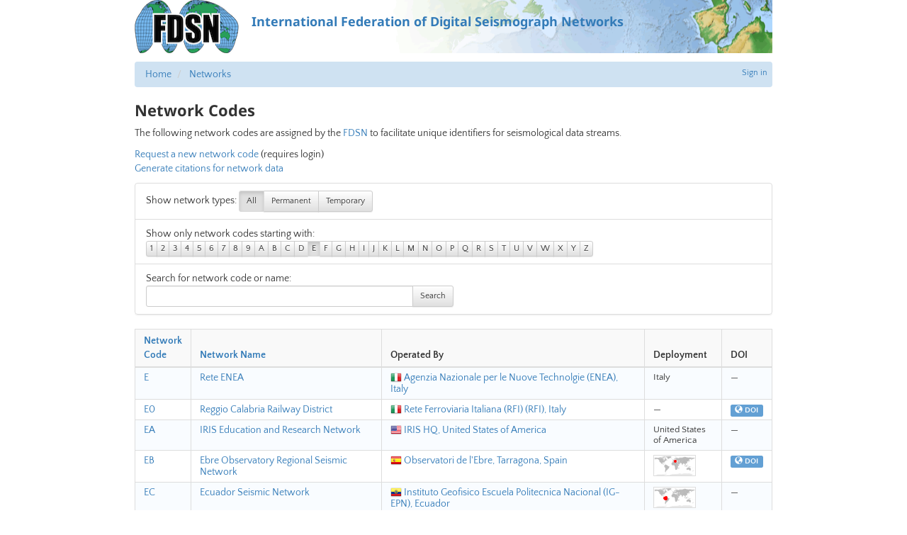

--- FILE ---
content_type: text/html; charset=utf-8
request_url: http://www.fdsn.org/networks/?initial=E
body_size: 40195
content:
<!doctype html>
<html lang="en">
  <head>
    
      <title>
        
          FDSN: 
  Network Codes

        
      </title>
      
  
    <link rel="canonical" href="https://www.fdsn.org/networks/" />
  
  <meta name="keywords" content="fdsn, seismology, seimic data, seismic stations" />
  <meta name="description" content="FDSN is a global organization supporting seismology research." />
  <!-- Forces IE to render in 'latest' compatible mode -->
  <meta http-equiv="X-UA-Compatible" content="IE=Edge" />
  
    <link rel="shortcut icon" href="/static/img/favicon.201bd0e03913.ico" />
  
  <meta name="viewport" content="width=device-width, initial-scale=1" />

      
  
  <link rel="stylesheet" media="screen" type="text/css" href="/static/css/fdsn.7319e966ca4b.css" />
  <link rel="stylesheet" media="screen" type="text/css" href="/static/libs/flags/flags32.21c0b9d7dfc9.css" />
  <link rel="stylesheet" media="screen" type="text/css" href="//cdnjs.cloudflare.com/ajax/libs/font-awesome/5.11.2/css/all.min.css" />

  <link rel="stylesheet" href="/static/django_tables2/themes/paleblue/css/screen.22ce28158e77.css" />
  <link rel="stylesheet" href="/static/networks/css/networks.e93304764615.css" />
  <link rel="stylesheet" type="text/css" href="/static/libs/flags/flags16.93fb1caffe48.css" />
  <link rel="stylesheet" type="text/css" href="/static/libs/qtip2/2.1.1/jquery.qtip.d69a35030894.css" />

      
  
  <script type="text/javascript" src="/static/libs/polyfill/0.1.41/polyfill.min.8e4c12cb70a1.js"></script>
  <script type="text/javascript" src="//ajax.googleapis.com/ajax/libs/jquery/1.9.1/jquery.js"></script>
  <script type="text/javascript" src="//cdnjs.cloudflare.com/ajax/libs/twitter-bootstrap/3.4.1/js/bootstrap.min.js"></script>

  
    <link rel="stylesheet" type="text/css" href="/static/libs/qtip2/3.0.3/jquery.qtip.07b6f3f56cb1.css" />
    <script type="text/javascript" src="/static/libs/qtip2/3.0.3/jquery.qtip.90b48e1fc739.js"></script>
    <script>
      $(function () {
        $('.popup-help > .glyphicon').each(function () {
          $(this).qtip({
            content: { text: $(this).next() },
            style: { classes: 'qtip-bootstrap' },
            hide: {
              delay: 100,
              fixed: true
            },
            position: {
              viewport: $(window)
            }
          })
        })
      })
    </script>
  

  <script type="text/javascript" src="/static/libs/qtip2/2.1.1/jquery.qtip.42e6f99f116f.js"></script>
  <script type="text/javascript">
  </script>

      
      
    
  </head>
  <body>
  
    <div id="site-container">
      
  


  <a class="header-link" href="https://www.fdsn.org/"><header>
    <img src="/static/img/layout/fdsn-logo.32155cbe9987.png" />
    <div class="header-banner">International Federation of Digital Seismograph Networks</div>
  </header></a>



      
  <div>
    
      
          
            


<div class="user-nav">
  
  <a href="/account/login/?next=/networks/">Sign in</a>
  

</div>

          

          
            <div id="breadcrumbs">
              <ul class="breadcrumb">
                
                  <li>
                    <a href="/">Home</a>
                  </li>
                
                  <li>
                    <a href="/networks/">Networks</a>
                  </li>
                
              </ul>
            </div>
          

          
            


            


            


          

          
            <h1>
              
                
  Network Codes

              
            </h1>

            <div id="page-content">
              

  	<p>The following network codes are assigned by the <a href="/"><span class="caps">FDSN</span></a> to facilitate unique identifiers for seismological data streams.</p>

	<p><a href="/networks/request/">Request a new network code</a> (requires login)<br />
<a href="/networks/citation/">Generate citations for network data</a></p>

  <ul class="list-group">
  <li class="list-group-item">
    Show network types:
    <div class="btn-group">
      <a class="btn btn-default btn-sm active" href="?" rel="nofollow">All</a>
      <a class="btn btn-default btn-sm " href="?permanent=1" rel="nofollow">Permanent</a>
      <a class="btn btn-default btn-sm " href="?permanent=0" rel="nofollow">Temporary</a>
    </div>
  </li>

  <li class="list-group-item">
    Show only network codes starting with:<br/>
    <div class="btn-group">
    
      <a class="btn btn-default btn-xs " href="?initial=1" rel="nofollow">1</a>
    
      <a class="btn btn-default btn-xs " href="?initial=2" rel="nofollow">2</a>
    
      <a class="btn btn-default btn-xs " href="?initial=3" rel="nofollow">3</a>
    
      <a class="btn btn-default btn-xs " href="?initial=4" rel="nofollow">4</a>
    
      <a class="btn btn-default btn-xs " href="?initial=5" rel="nofollow">5</a>
    
      <a class="btn btn-default btn-xs " href="?initial=6" rel="nofollow">6</a>
    
      <a class="btn btn-default btn-xs " href="?initial=7" rel="nofollow">7</a>
    
      <a class="btn btn-default btn-xs " href="?initial=8" rel="nofollow">8</a>
    
      <a class="btn btn-default btn-xs " href="?initial=9" rel="nofollow">9</a>
    
      <a class="btn btn-default btn-xs " href="?initial=A" rel="nofollow">A</a>
    
      <a class="btn btn-default btn-xs " href="?initial=B" rel="nofollow">B</a>
    
      <a class="btn btn-default btn-xs " href="?initial=C" rel="nofollow">C</a>
    
      <a class="btn btn-default btn-xs " href="?initial=D" rel="nofollow">D</a>
    
      <a class="btn btn-default btn-xs active" href="?initial=E" rel="nofollow">E</a>
    
      <a class="btn btn-default btn-xs " href="?initial=F" rel="nofollow">F</a>
    
      <a class="btn btn-default btn-xs " href="?initial=G" rel="nofollow">G</a>
    
      <a class="btn btn-default btn-xs " href="?initial=H" rel="nofollow">H</a>
    
      <a class="btn btn-default btn-xs " href="?initial=I" rel="nofollow">I</a>
    
      <a class="btn btn-default btn-xs " href="?initial=J" rel="nofollow">J</a>
    
      <a class="btn btn-default btn-xs " href="?initial=K" rel="nofollow">K</a>
    
      <a class="btn btn-default btn-xs " href="?initial=L" rel="nofollow">L</a>
    
      <a class="btn btn-default btn-xs " href="?initial=M" rel="nofollow">M</a>
    
      <a class="btn btn-default btn-xs " href="?initial=N" rel="nofollow">N</a>
    
      <a class="btn btn-default btn-xs " href="?initial=O" rel="nofollow">O</a>
    
      <a class="btn btn-default btn-xs " href="?initial=P" rel="nofollow">P</a>
    
      <a class="btn btn-default btn-xs " href="?initial=Q" rel="nofollow">Q</a>
    
      <a class="btn btn-default btn-xs " href="?initial=R" rel="nofollow">R</a>
    
      <a class="btn btn-default btn-xs " href="?initial=S" rel="nofollow">S</a>
    
      <a class="btn btn-default btn-xs " href="?initial=T" rel="nofollow">T</a>
    
      <a class="btn btn-default btn-xs " href="?initial=U" rel="nofollow">U</a>
    
      <a class="btn btn-default btn-xs " href="?initial=V" rel="nofollow">V</a>
    
      <a class="btn btn-default btn-xs " href="?initial=W" rel="nofollow">W</a>
    
      <a class="btn btn-default btn-xs " href="?initial=X" rel="nofollow">X</a>
    
      <a class="btn btn-default btn-xs " href="?initial=Y" rel="nofollow">Y</a>
    
      <a class="btn btn-default btn-xs " href="?initial=Z" rel="nofollow">Z</a>
    
    </div>
  </li>

  <li class="list-group-item">
    Search for network code or name:<br/>
    <form method="GET">
    <div class="input-group" style="max-width:50%">
      <input type="text" class="form-control input-sm" name="search" value=""/>
      <span class="input-group-btn">
        <button type="submit" class="btn btn-default btn-sm">Search</button>
      </span>
    </div>
    </form>
  </li>

  
  </ul>

  

  


<div class="table-container">
    
        <table class="table table-striped table-bordered networks-table">
            
            
                <thead >
                    <tr>
                    
                        <th class="asc orderable">
                            
                                <a href="?initial=E&amp;sort=-fdsn_id">Network Code</a>
                            
                        </th>
                    
                        <th class="orderable">
                            
                                <a href="?initial=E&amp;sort=name">Network Name</a>
                            
                        </th>
                    
                        <th >
                            
                                Operated By
                            
                        </th>
                    
                        <th >
                            
                                Deployment
                            
                        </th>
                    
                        <th >
                            
                                DOI
                            
                        </th>
                    
                    </tr>
                </thead>
            
            
            
                <tbody >
                
                    
                    <tr class="even">
                        
                            <td class="nowrap"><a href="/networks/detail/E/">E</a></td>
                        
                            <td ><a href="/networks/detail/E/">Rete ENEA</a></td>
                        
                            <td ><ul class="combined"><li><a href="/networks/institution/1082/"><span class="flag16 it"></span> Agenzia Nazionale per le Nuove Technolgie (ENEA), Italy</a></li></ul></td>
                        
                            <td ><span class="deployment">Italy</span></td>
                        
                            <td >—</td>
                        
                    </tr>
                    
                
                    
                    <tr class="odd">
                        
                            <td class="nowrap"><a href="/networks/detail/E0/">E0</a></td>
                        
                            <td ><a href="/networks/detail/E0/">Reggio Calabria Railway District</a></td>
                        
                            <td ><ul class="combined"><li><a href="/networks/institution/1986/"><span class="flag16 it"></span> Rete Ferroviaria Italiana (RFI) (RFI), Italy</a></li></ul></td>
                        
                            <td >—</td>
                        
                            <td ><a href="https://doi.org/10.7914/w9m1-et85" title="10.7914/w9m1-et85" class="label label-primary"><span class="glyphicon glyphicon-globe"></span> DOI</a></td>
                        
                    </tr>
                    
                
                    
                    <tr class="even">
                        
                            <td class="nowrap"><a href="/networks/detail/EA/">EA</a></td>
                        
                            <td ><a href="/networks/detail/EA/">IRIS Education and Research Network</a></td>
                        
                            <td ><ul class="combined"><li><a href="/networks/institution/2/"><span class="flag16 us"></span> IRIS HQ, United States of America</a></li></ul></td>
                        
                            <td ><span class="deployment">United States of America</span></td>
                        
                            <td >—</td>
                        
                    </tr>
                    
                
                    
                    <tr class="odd">
                        
                            <td class="nowrap"><a href="/networks/detail/EB/">EB</a></td>
                        
                            <td ><a href="/networks/detail/EB/">Ebre Observatory Regional Seismic Network</a></td>
                        
                            <td ><ul class="combined"><li><a href="/networks/institution/620/"><span class="flag16 es"></span> Observatori de l'Ebre, Tarragona, Spain</a></li></ul></td>
                        
                            <td ><div class="map_thumbnail"><div class="point " style="left: 50%; top: 26%"></div></div></td>
                        
                            <td ><a href="https://doi.org/10.7914/SN/EB" title="10.7914/SN/EB" class="label label-primary"><span class="glyphicon glyphicon-globe"></span> DOI</a></td>
                        
                    </tr>
                    
                
                    
                    <tr class="even">
                        
                            <td class="nowrap"><a href="/networks/detail/EC/">EC</a></td>
                        
                            <td ><a href="/networks/detail/EC/">Ecuador Seismic Network</a></td>
                        
                            <td ><ul class="combined"><li><a href="/networks/institution/493/"><span class="flag16 ec"></span> Instituto Geofisico Escuela Politecnica Nacional (IG-EPN), Ecuador</a></li></ul></td>
                        
                            <td ><div class="map_thumbnail"><div class="point " style="left: 28%; top: 50%"></div>
<div class="point " style="left: 26%; top: 50%"></div>
<div class="point " style="left: 28%; top: 48%"></div>
<div class="point " style="left: 26%; top: 52%"></div>
<div class="point " style="left: 24%; top: 50%"></div>
<div class="point " style="left: 28%; top: 52%"></div></div></td>
                        
                            <td >—</td>
                        
                    </tr>
                    
                
                    
                    <tr class="odd">
                        
                            <td class="nowrap"><a href="/networks/detail/ED/">ED</a></td>
                        
                            <td ><a href="/networks/detail/ED/">Educational Seismological Network</a></td>
                        
                            <td ><ul class="combined"><li><a href="/networks/institution/1506/"><span class="flag16 fr"></span> GeoAzur, France</a></li></ul></td>
                        
                            <td ><span class="deployment">France</span></td>
                        
                            <td >—</td>
                        
                    </tr>
                    
                
                    
                    <tr class="even">
                        
                            <td class="nowrap"><a href="/networks/detail/EE/">EE</a></td>
                        
                            <td ><a href="/networks/detail/EE/">Estonian National Seismic Network (EESN)</a></td>
                        
                            <td ><ul class="combined"><li><a href="/networks/institution/369/"><span class="flag16 ee"></span> Geological Survey of Estonia (GSE), Estonia</a></li></ul></td>
                        
                            <td ><div class="map_thumbnail"><div class="point " style="left: 56%; top: 16%"></div></div></td>
                        
                            <td ><a href="https://doi.org/10.14470/RR425351" title="10.14470/RR425351" class="label label-primary"><span class="glyphicon glyphicon-globe"></span> DOI</a></td>
                        
                    </tr>
                    
                
                    
                    <tr class="odd">
                        
                            <td class="nowrap"><a href="/networks/detail/EF/">EF</a></td>
                        
                            <td ><a href="/networks/detail/EF/">Réseau Accélérométrique National</a></td>
                        
                            <td ><ul class="combined"><li><a href="/networks/institution/1293/"><span class="flag16 fr"></span> Electricity of France (EDF), France</a></li></ul></td>
                        
                            <td ><div class="map_thumbnail"><div class="box " style="left: 48%; right: 47%; bottom: 73%; top: 21%"></div></div></td>
                        
                            <td ><a href="https://doi.org/10.7914/SN/EF" title="10.7914/SN/EF" class="label label-primary"><span class="glyphicon glyphicon-globe"></span> DOI</a></td>
                        
                    </tr>
                    
                
                    
                    <tr class="even">
                        
                            <td class="nowrap"><a href="/networks/detail/EG/">EG</a></td>
                        
                            <td ><a href="/networks/detail/EG/">EUROSEISTEST Strong Motion Network</a></td>
                        
                            <td ><ul class="combined"><li><a href="/networks/institution/154/"><span class="flag16 gr"></span> Aristotle University of Thessaloniki, Greece</a></li></ul></td>
                        
                            <td ><div class="map_thumbnail"><div class="point " style="left: 56%; top: 26%"></div></div></td>
                        
                            <td ><a href="https://doi.org/10.7914/SN/EG" title="10.7914/SN/EG" class="label label-primary"><span class="glyphicon glyphicon-globe"></span> DOI</a></td>
                        
                    </tr>
                    
                
                    
                    <tr class="odd">
                        
                            <td class="nowrap"><a href="/networks/detail/EH/">EH</a></td>
                        
                            <td ><a href="/networks/detail/EH/">Ethiopian Seismic Network</a></td>
                        
                            <td ><ul class="combined"><li><a href="/networks/institution/309/"><span class="flag16 et"></span> Addis Ababa University, Ethiopia</a></li></ul></td>
                        
                            <td ><div class="map_thumbnail"><div class="box " style="left: 59%; right: 38%; bottom: 52%; top: 40%"></div></div></td>
                        
                            <td ><a href="https://doi.org/10.7914/SN/EH" title="10.7914/SN/EH" class="label label-primary"><span class="glyphicon glyphicon-globe"></span> DOI</a></td>
                        
                    </tr>
                    
                
                    
                    <tr class="even">
                        
                            <td class="nowrap"><a href="/networks/detail/EI/">EI</a></td>
                        
                            <td ><a href="/networks/detail/EI/">Irish National Seismic Network</a></td>
                        
                            <td ><ul class="combined"><li><a href="/networks/institution/429/"><span class="flag16 ie"></span> Dublin Institute for Advanced Studies (DIAS), Ireland</a></li></ul></td>
                        
                            <td ><div class="map_thumbnail"><div class="point " style="left: 48%; top: 20%"></div>
<div class="point " style="left: 46%; top: 18%"></div>
<div class="point " style="left: 46%; top: 20%"></div>
<div class="point " style="left: 48%; top: 18%"></div></div></td>
                        
                            <td ><a href="https://doi.org/10.7914/SN/EI" title="10.7914/SN/EI" class="label label-primary"><span class="glyphicon glyphicon-globe"></span> DOI</a></td>
                        
                    </tr>
                    
                
                    
                    <tr class="odd">
                        
                            <td class="nowrap"><a href="/networks/detail/EJ/">EJ</a></td>
                        
                            <td ><a href="/networks/detail/EJ/">Rete Microsismica AMIATA</a></td>
                        
                            <td ><ul class="combined"><li><a href="/networks/institution/1762/"><span class="flag16 it"></span> Enel (Italy), Italy</a></li></ul></td>
                        
                            <td >—</td>
                        
                            <td ><a href="https://doi.org/10.7914/qtat-sw14" title="10.7914/qtat-sw14" class="label label-primary"><span class="glyphicon glyphicon-globe"></span> DOI</a></td>
                        
                    </tr>
                    
                
                    
                    <tr class="even">
                        
                            <td class="nowrap"><a href="/networks/detail/EK/">EK</a></td>
                        
                            <td ><a href="/networks/detail/EK/">Red Vasca de Sismicidad</a></td>
                        
                            <td ><ul class="combined"><li><a href="/networks/institution/1234/"><span class="flag16 es"></span> Ente Vasco de la Energia (EVE), Spain</a></li></ul></td>
                        
                            <td ><div class="map_thumbnail"><div class="box " style="left: 49%; right: 50%; bottom: 74%; top: 26%"></div></div></td>
                        
                            <td ><a href="https://doi.org/10.7914/SN/EK" title="10.7914/SN/EK" class="label label-primary"><span class="glyphicon glyphicon-globe"></span> DOI</a></td>
                        
                    </tr>
                    
                
                    
                    <tr class="odd">
                        
                            <td class="nowrap"><a href="/networks/detail/EL/">EL</a></td>
                        
                            <td ><a href="/networks/detail/EL/">Enel Networks monitoring microsismic of Italian geothermal areas</a></td>
                        
                            <td ><ul class="combined"><li><a href="/networks/institution/1762/"><span class="flag16 it"></span> Enel (Italy), Italy</a></li></ul></td>
                        
                            <td >—</td>
                        
                            <td ><a href="https://doi.org/10.7914/rnjt-cn65" title="10.7914/rnjt-cn65" class="label label-primary"><span class="glyphicon glyphicon-globe"></span> DOI</a></td>
                        
                    </tr>
                    
                
                    
                    <tr class="even">
                        
                            <td class="nowrap"><a href="/networks/detail/EM/">EM</a></td>
                        
                            <td ><a href="/networks/detail/EM/">Electromagnetic Studies of the Continents</a></td>
                        
                            <td ><ul class="combined"><li><a href="/networks/institution/1871/"><span class="flag16 us"></span> The University Of Utah, United States of America</a></li>
<li><a href="/networks/institution/1595/"><span class="flag16 us"></span> University of California, Riverside (UCR), United States of America</a></li>
<li><a href="/networks/institution/1657/"><span class="flag16 us"></span> University of Washington, United States of America</a></li></ul></td>
                        
                            <td ><div class="map_thumbnail"><div class="point " style="left: 18%; top: 22%"></div>
<div class="point " style="left: 18%; top: 20%"></div>
<div class="point " style="left: 24%; top: 30%"></div>
<div class="point " style="left: 26%; top: 30%"></div>
<div class="point " style="left: 24%; top: 28%"></div>
<div class="point " style="left: 16%; top: 22%"></div>
<div class="point " style="left: 16%; top: 20%"></div>
<div class="point " style="left: 14%; top: 26%"></div>
<div class="point " style="left: 16%; top: 26%"></div>
<div class="point " style="left: 16%; top: 28%"></div>
<div class="point " style="left: 14%; top: 28%"></div>
<div class="point " style="left: 16%; top: 30%"></div>
<div class="point " style="left: 18%; top: 30%"></div>
<div class="point " style="left: 18%; top: 28%"></div>
<div class="point " style="left: 18%; top: 26%"></div>
<div class="point " style="left: 20%; top: 26%"></div>
<div class="point " style="left: 20%; top: 28%"></div>
<div class="point " style="left: 14%; top: 24%"></div>
<div class="point " style="left: 28%; top: 26%"></div>
<div class="point " style="left: 28%; top: 28%"></div>
<div class="point " style="left: 26%; top: 32%"></div>
<div class="point " style="left: 22%; top: 24%"></div>
<div class="point " style="left: 24%; top: 24%"></div>
<div class="point " style="left: 22%; top: 26%"></div>
<div class="point " style="left: 24%; top: 26%"></div>
<div class="point " style="left: 16%; top: 24%"></div>
<div class="point " style="left: 18%; top: 24%"></div>
<div class="point " style="left: 26%; top: 26%"></div>
<div class="point " style="left: 26%; top: 28%"></div>
<div class="point " style="left: 22%; top: 28%"></div>
<div class="point " style="left: 30%; top: 26%"></div>
<div class="point " style="left: 20%; top: 30%"></div>
<div class="point " style="left: 20%; top: 24%"></div>
<div class="point " style="left: 22%; top: 22%"></div>
<div class="point " style="left: 14%; top: 22%"></div>
<div class="point " style="left: 30%; top: 24%"></div>
<div class="point " style="left: 30%; top: 22%"></div>
<div class="point " style="left: 24%; top: 22%"></div>
<div class="point " style="left: 26%; top: 24%"></div>
<div class="point " style="left: 20%; top: 22%"></div>
<div class="point " style="left: 28%; top: 30%"></div>
<div class="point " style="left: 28%; top: 24%"></div>
<div class="point " style="left: 30%; top: 64%"></div>
<div class="point " style="left: 32%; top: 64%"></div>
<div class="point " style="left: 30%; top: 68%"></div>
<div class="point " style="left: 30%; top: 66%"></div>
<div class="point " style="left: 32%; top: 66%"></div>
<div class="point " style="left: 32%; top: 68%"></div>
<div class="point " style="left: 74%; top: 32%"></div>
<div class="point " style="left: 74%; top: 30%"></div>
<div class="point " style="left: 76%; top: 30%"></div>
<div class="point " style="left: 76%; top: 28%"></div>
<div class="point " style="left: 74%; top: 34%"></div>
<div class="point " style="left: 72%; top: 32%"></div>
<div class="point " style="left: 70%; top: 26%"></div>
<div class="point " style="left: 70%; top: 24%"></div>
<div class="point " style="left: 70%; top: 28%"></div>
<div class="point " style="left: 82%; top: 36%"></div></div></td>
                        
                            <td ><a href="https://doi.org/10.7914/SN/EM" title="10.7914/SN/EM" class="label label-primary"><span class="glyphicon glyphicon-globe"></span> DOI</a></td>
                        
                    </tr>
                    
                
                    
                    <tr class="odd">
                        
                            <td class="nowrap"><a href="/networks/detail/EN/">EN</a></td>
                        
                            <td ><a href="/networks/detail/EN/">CalEnergy Subnetwork</a></td>
                        
                            <td ><ul class="combined"><li><a href="/networks/institution/288/"><span class="flag16 us"></span> USGS Caltech,  Pasadena, United States of America</a></li></ul></td>
                        
                            <td ><div class="map_thumbnail"><div class="point " style="left: 16%; top: 30%"></div></div></td>
                        
                            <td >—</td>
                        
                    </tr>
                    
                
                    
                    <tr class="even">
                        
                            <td class="nowrap"><a href="/networks/detail/EO/">EO</a></td>
                        
                            <td ><a href="/networks/detail/EO/">EON-ROSE</a></td>
                        
                            <td ><ul class="combined"><li><a href="/networks/institution/1438/"><span class="flag16 ca"></span> University of Calgary, Canada</a></li></ul></td>
                        
                            <td ><div class="map_thumbnail"><div class="point " style="left: 16%; top: 18%"></div></div></td>
                        
                            <td ><a href="https://doi.org/10.7914/SN/EO" title="10.7914/SN/EO" class="label label-primary"><span class="glyphicon glyphicon-globe"></span> DOI</a></td>
                        
                    </tr>
                    
                
                    
                    <tr class="odd">
                        
                            <td class="nowrap"><a href="/networks/detail/EP/">EP</a></td>
                        
                            <td ><a href="/networks/detail/EP/">UTEP Seismic Network</a></td>
                        
                            <td ><ul class="combined"><li><a href="/networks/institution/1936/"><span class="flag16 us"></span> University of Texas at El Paso (UTEP), United States of America</a></li></ul></td>
                        
                            <td ><div class="map_thumbnail"><div class="point " style="left: 20%; top: 34%"></div>
<div class="point " style="left: 20%; top: 32%"></div></div></td>
                        
                            <td >—</td>
                        
                    </tr>
                    
                
                    
                    <tr class="even">
                        
                            <td class="nowrap"><a href="/networks/detail/EQ/">EQ</a></td>
                        
                            <td ><a href="/networks/detail/EQ/">Nevada Educational Seismic Network</a></td>
                        
                            <td ><ul class="combined"><li><a href="/networks/institution/1495/"><span class="flag16 us"></span> University of Nevada Reno (UNR), United States of America</a></li></ul></td>
                        
                            <td ><span class="deployment">United States of America</span></td>
                        
                            <td >—</td>
                        
                    </tr>
                    
                
                    
                    <tr class="odd">
                        
                            <td class="nowrap"><a href="/networks/detail/ER/">ER</a></td>
                        
                            <td ><a href="/networks/detail/ER/">Mount Erebus Volcano Observatory Seismic Network</a></td>
                        
                            <td ><ul class="combined"><li><a href="/networks/institution/1831/"><span class="flag16 us"></span> EarthScope Consortium, United States of America</a></li></ul></td>
                        
                            <td ><div class="map_thumbnail"><div class="point " style="left: 96%; top: 92%"></div></div></td>
                        
                            <td ><a href="https://doi.org/10.7914/bm06-aw19" title="10.7914/bm06-aw19" class="label label-primary"><span class="glyphicon glyphicon-globe"></span> DOI</a></td>
                        
                    </tr>
                    
                
                    
                    <tr class="even">
                        
                            <td class="nowrap"><a href="/networks/detail/ES/">ES</a></td>
                        
                            <td ><a href="/networks/detail/ES/">Spanish Digital Seismic Network</a></td>
                        
                            <td ><ul class="combined"><li><a href="/networks/institution/275/"><span class="flag16 es"></span> Instituto Geografico Nacional, Spain, Spain</a></li></ul></td>
                        
                            <td ><div class="map_thumbnail"><div class="point " style="left: 48%; top: 26%"></div>
<div class="point " style="left: 50%; top: 26%"></div>
<div class="point " style="left: 48%; top: 28%"></div>
<div class="point " style="left: 44%; top: 34%"></div></div></td>
                        
                            <td ><a href="https://doi.org/10.7914/SN/ES" title="10.7914/SN/ES" class="label label-primary"><span class="glyphicon glyphicon-globe"></span> DOI</a></td>
                        
                    </tr>
                    
                
                    
                    <tr class="odd">
                        
                            <td class="nowrap"><a href="/networks/detail/ET/">ET</a></td>
                        
                            <td ><a href="/networks/detail/ET/">CERI Southern Appalachian Seismic Network</a></td>
                        
                            <td ><ul class="combined"><li><a href="/networks/institution/52/"><span class="flag16 us"></span> University of Memphis, CERI, United States of America</a></li></ul></td>
                        
                            <td ><div class="map_thumbnail"><div class="point " style="left: 26%; top: 28%"></div>
<div class="point " style="left: 26%; top: 30%"></div>
<div class="point " style="left: 28%; top: 28%"></div></div></td>
                        
                            <td >—</td>
                        
                    </tr>
                    
                
                    
                    <tr class="even">
                        
                            <td class="nowrap"><a href="/networks/detail/EU/">EU</a></td>
                        
                            <td ><a href="/networks/detail/EU/">Generic European Strong Motion Network</a></td>
                        
                            <td >—</td>
                        
                            <td ><span class="deployment">Europe</span></td>
                        
                            <td >—</td>
                        
                    </tr>
                    
                
                    
                    <tr class="odd">
                        
                            <td class="nowrap"><a href="/networks/detail/EV/">EV</a></td>
                        
                            <td ><a href="/networks/detail/EV/">Collalto Seismic Network</a></td>
                        
                            <td ><ul class="combined"><li><a href="/networks/institution/1160/"><span class="flag16 it"></span> Istituto Nazionale di Oceanografia e di Geofisica Sperimentale (OGS), Italy</a></li></ul></td>
                        
                            <td >—</td>
                        
                            <td ><a href="https://doi.org/10.7914/SN/EV" title="10.7914/SN/EV" class="label label-primary"><span class="glyphicon glyphicon-globe"></span> DOI</a></td>
                        
                    </tr>
                    
                
                    
                    <tr class="even">
                        
                            <td class="nowrap"><a href="/networks/detail/EW/">EW</a></td>
                        
                            <td ><a href="/networks/detail/EW/">ShakeAlert - Earthquake Early Warning System</a></td>
                        
                            <td ><ul class="combined"><li><a href="/networks/institution/1501/"><span class="flag16 us"></span> United States Geological Survey (USGS), United States of America</a></li></ul></td>
                        
                            <td ><span class="deployment">California</span></td>
                        
                            <td >—</td>
                        
                    </tr>
                    
                
                    
                    <tr class="odd">
                        
                            <td class="nowrap"><a href="/networks/detail/EX/">EX</a></td>
                        
                            <td ><a href="/networks/detail/EX/">EXTREMA Network</a></td>
                        
                            <td ><ul class="combined"><li><a href="/networks/institution/1925/"><span class="flag16 it"></span> Istituto Nazionale di Geofisica e Vulcanologia (INGV), Italy</a></li></ul></td>
                        
                            <td ><span class="deployment">Italy</span></td>
                        
                            <td >—</td>
                        
                    </tr>
                    
                
                    
                    <tr class="even">
                        
                            <td class="nowrap"><a href="/networks/detail/EY/">EY</a></td>
                        
                            <td ><a href="/networks/detail/EY/">Egyptian national  seismological network</a></td>
                        
                            <td ><ul class="combined"><li><a href="/networks/institution/100/"><span class="flag16 eg"></span> National Research Institute of Astronomy and Geophysics (NRIAG), Egypt</a></li></ul></td>
                        
                            <td ><div class="map_thumbnail"><div class="box " style="left: 57%; right: 40%; bottom: 62%; top: 32%"></div></div></td>
                        
                            <td ><a href="https://doi.org/10.7914/SN/EY" title="10.7914/SN/EY" class="label label-primary"><span class="glyphicon glyphicon-globe"></span> DOI</a></td>
                        
                    </tr>
                    
                
                    
                    <tr class="odd">
                        
                            <td class="nowrap"><a href="/networks/detail/EZ/">EZ</a></td>
                        
                            <td ><a href="/networks/detail/EZ/">EBYU-IET Seismic network</a></td>
                        
                            <td ><ul class="combined"><li><a href="/networks/institution/1962/"><span class="flag16 tr"></span> Erzincan Binali Yildirim University, Institute of Earthquake Technologies (EBYU-IET), Türkiye</a></li></ul></td>
                        
                            <td >—</td>
                        
                            <td ><a href="https://doi.org/10.7914/9xaq-xr87" title="10.7914/9xaq-xr87" class="label label-primary"><span class="glyphicon glyphicon-globe"></span> DOI</a></td>
                        
                    </tr>
                    
                
                </tbody>
            
            
            
            
        </table>
    

    
        
    
</div>



  <h2 id="webservice">Network Data API</h2>

  <p>The network data shown here is also available programmatically through a <a href="/ws/">web service API</a>.</p>


            </div>
          
        
    
  </div>


      
    <footer>
    <a href="/" title="FDSN" class="footer-map">International Federation of Digital Seismograph Networks</a>
    <div class="footer-updated">
      
        <div class="cachebuster" 
            title="Timestamp for the current page. Click to force a refresh."
            >06:47:21</div>
        <script>
          /* Cachebuster -- this is a link to the current page with a trailing query parameter, which will cause the cache to be bypassed */
          $(function() {
            // Cachebuster goes in the search attribute (eg. the query string)
            var search = window.location.search;
            // Only operate if there's no search or it's an existing cachebuster parameter
            if (!search || search.match(/^\?\d+$/)) {
              $('.cachebuster').click(function() {
                window.location.search = '?' + (new Date()).getTime();
              });
            } else {
              $('.cachebuster').empty();
            }
          });
        </script>
      
    </div>
  </footer>


    </div><!-- #site-container -->
  
  </body>
  
  
    <!-- Global site tag (gtag.js) - Google Analytics -->
    <script async src="https://www.googletagmanager.com/gtag/js?id=G-X5L2T1XP7D"></script>
    <script>
      window.dataLayer = window.dataLayer || []
      function gtag() {
        dataLayer.push(arguments)
      }
      gtag('js', new Date())
      
      gtag('config', 'G-X5L2T1XP7D')
    </script>
  

</html>


--- FILE ---
content_type: text/css
request_url: http://www.fdsn.org/static/libs/flags/flags16.93fb1caffe48.css
body_size: 11568
content:
/**
 * Downloaded from the World Flags Sprite project:
 * https://raw.github.com/lafeber/world-flags-sprite
 *
 * Modified so that no parent style is needed:
 * .f32 .flag => .flag32
 * .flag .xx => .flag32.xx
 * So rather than
 * <div class="f32">
 *  <span class="flag ar"></span>
 * <div>
 * We can just have
 * <span class="flag32 ar"></span>
 *
 * Also added a header version that prepends the flag to its content:
 * <h4 class="flag32 ar"> Argentina</h4>
 **/

h4.flag16{display:block;width:auto;padding-left:20px;vertical-align:middle;}

.flag16{display:inline-block;height:16px;width:16px;vertical-align:text-top;line-height:16px;background:url("flags16.eb1797de3b3d.png") no-repeat;}
.flag16._African_Union(OAS){background-position:0 -16px;}
.flag16._Arab_League{background-position:0 -32px;}
.flag16._ASEAN{background-position:0 -48px;}
.flag16._CARICOM{background-position:0 -64px;}
.flag16._CIS{background-position:0 -80px;}
.flag16._Commonwealth{background-position:0 -96px;}
.flag16._England{background-position:0 -112px;}
.flag16._European_Union{background-position:0 -128px;}
.flag16._Islamic_Conference{background-position:0 -144px;}
.flag16._Kosovo{background-position:0 -160px;}
.flag16._NATO{background-position:0 -176px;}
.flag16._Northern_Cyprus{background-position:0 -192px;}
.flag16._Northern_Ireland{background-position:0 -208px;}
.flag16._Olimpic_Movement{background-position:0 -224px;}
.flag16._OPEC{background-position:0 -240px;}
.flag16._Red_Cross{background-position:0 -256px;}
.flag16._Scotland{background-position:0 -272px;}
.flag16._Somaliland{background-position:0 -288px;}
.flag16._Tibet{background-position:0 -304px;}
.flag16._United_Nations{background-position:0 -320px;}
.flag16._Wales{background-position:0 -336px;}
.flag16.ad{background-position:0 -352px;}
.flag16.ae{background-position:0 -368px;}
.flag16.af{background-position:0 -384px;}
.flag16.ag{background-position:0 -400px;}
.flag16.ai{background-position:0 -416px;}
.flag16.al{background-position:0 -432px;}
.flag16.am{background-position:0 -448px;}
.flag16.an{background-position:0 -464px;}
.flag16.ao{background-position:0 -480px;}
.flag16.aq{background-position:0 -496px;}
.flag16.ar{background-position:0 -512px;}
.flag16.as{background-position:0 -528px;}
.flag16.at{background-position:0 -544px;}
.flag16.au{background-position:0 -560px;}
.flag16.aw{background-position:0 -576px;}
.flag16.az{background-position:0 -592px;}
.flag16.ba{background-position:0 -608px;}
.flag16.bb{background-position:0 -624px;}
.flag16.bd{background-position:0 -640px;}
.flag16.be{background-position:0 -656px;}
.flag16.bf{background-position:0 -672px;}
.flag16.bg{background-position:0 -688px;}
.flag16.bh{background-position:0 -704px;}
.flag16.bi{background-position:0 -720px;}
.flag16.bj{background-position:0 -736px;}
.flag16.bm{background-position:0 -752px;}
.flag16.bn{background-position:0 -768px;}
.flag16.bo{background-position:0 -784px;}
.flag16.br{background-position:0 -800px;}
.flag16.bs{background-position:0 -816px;}
.flag16.bt{background-position:0 -832px;}
.flag16.bw{background-position:0 -848px;}
.flag16.by{background-position:0 -864px;}
.flag16.bz{background-position:0 -880px;}
.flag16.ca{background-position:0 -896px;}
.flag16.cg{background-position:0 -912px;}
.flag16.cf{background-position:0 -928px;}
.flag16.cd{background-position:0 -944px;}
.flag16.ch{background-position:0 -960px;}
.flag16.ci{background-position:0 -976px;}
.flag16.ck{background-position:0 -992px;}
.flag16.cl{background-position:0 -1008px;}
.flag16.cm{background-position:0 -1024px;}
.flag16.cn{background-position:0 -1040px;}
.flag16.co{background-position:0 -1056px;}
.flag16.cr{background-position:0 -1072px;}
.flag16.cu{background-position:0 -1088px;}
.flag16.cv{background-position:0 -1104px;}
.flag16.cy{background-position:0 -1120px;}
.flag16.cz{background-position:0 -1136px;}
.flag16.de{background-position:0 -1152px;}
.flag16.dj{background-position:0 -1168px;}
.flag16.dk{background-position:0 -1184px;}
.flag16.dm{background-position:0 -1200px;}
.flag16.do{background-position:0 -1216px;}
.flag16.dz{background-position:0 -1232px;}
.flag16.ec{background-position:0 -1248px;}
.flag16.ee{background-position:0 -1264px;}
.flag16.eg{background-position:0 -1280px;}
.flag16.eh{background-position:0 -1296px;}
.flag16.er{background-position:0 -1312px;}
.flag16.es{background-position:0 -1328px;}
.flag16.et{background-position:0 -1344px;}
.flag16.fi{background-position:0 -1360px;}
.flag16.fj{background-position:0 -1376px;}
.flag16.fm{background-position:0 -1392px;}
.flag16.fo{background-position:0 -1408px;}
.flag16.fr{background-position:0 -1424px;}
.flag16.ga{background-position:0 -1440px;}
.flag16.gb{background-position:0 -1456px;}
.flag16.gd{background-position:0 -1472px;}
.flag16.ge{background-position:0 -1488px;}
.flag16.gg{background-position:0 -1504px;}
.flag16.gh{background-position:0 -1520px;}
.flag16.gi{background-position:0 -1536px;}
.flag16.gl{background-position:0 -1552px;}
.flag16.gm{background-position:0 -1568px;}
.flag16.gn{background-position:0 -1584px;}
.flag16.gp{background-position:0 -1600px;}
.flag16.gq{background-position:0 -1616px;}
.flag16.gr{background-position:0 -1632px;}
.flag16.gt{background-position:0 -1648px;}
.flag16.gu{background-position:0 -1664px;}
.flag16.gw{background-position:0 -1680px;}
.flag16.gy{background-position:0 -1696px;}
.flag16.hk{background-position:0 -1712px;}
.flag16.hn{background-position:0 -1728px;}
.flag16.hr{background-position:0 -1744px;}
.flag16.ht{background-position:0 -1760px;}
.flag16.hu{background-position:0 -1776px;}
.flag16.id{background-position:0 -1792px;}
.flag16.mc{background-position:0 -1792px;}
.flag16.ie{background-position:0 -1808px;}
.flag16.il{background-position:0 -1824px;}
.flag16.im{background-position:0 -1840px;}
.flag16.in{background-position:0 -1856px;}
.flag16.iq{background-position:0 -1872px;}
.flag16.ir{background-position:0 -1888px;}
.flag16.is{background-position:0 -1904px;}
.flag16.it{background-position:0 -1920px;}
.flag16.je{background-position:0 -1936px;}
.flag16.jm{background-position:0 -1952px;}
.flag16.jo{background-position:0 -1968px;}
.flag16.jp{background-position:0 -1984px;}
.flag16.ke{background-position:0 -2000px;}
.flag16.kg{background-position:0 -2016px;}
.flag16.kh{background-position:0 -2032px;}
.flag16.ki{background-position:0 -2048px;}
.flag16.km{background-position:0 -2064px;}
.flag16.kn{background-position:0 -2080px;}
.flag16.kp{background-position:0 -2096px;}
.flag16.kr{background-position:0 -2112px;}
.flag16.kw{background-position:0 -2128px;}
.flag16.ky{background-position:0 -2144px;}
.flag16.kz{background-position:0 -2160px;}
.flag16.la{background-position:0 -2176px;}
.flag16.lb{background-position:0 -2192px;}
.flag16.lc{background-position:0 -2208px;}
.flag16.li{background-position:0 -2224px;}
.flag16.lk{background-position:0 -2240px;}
.flag16.lr{background-position:0 -2256px;}
.flag16.ls{background-position:0 -2272px;}
.flag16.lt{background-position:0 -2288px;}
.flag16.lu{background-position:0 -2304px;}
.flag16.lv{background-position:0 -2320px;}
.flag16.ly{background-position:0 -2336px;}
.flag16.ma{background-position:0 -2352px;}
.flag16.md{background-position:0 -2368px;}
.flag16.me{background-position:0 -2384px;}
.flag16.mg{background-position:0 -2400px;}
.flag16.mh{background-position:0 -2416px;}
.flag16.mk{background-position:0 -2432px;}
.flag16.ml{background-position:0 -2448px;}
.flag16.mm{background-position:0 -2464px;}
.flag16.mn{background-position:0 -2480px;}
.flag16.mo{background-position:0 -2496px;}
.flag16.mq{background-position:0 -2512px;}
.flag16.mr{background-position:0 -2528px;}
.flag16.ms{background-position:0 -2544px;}
.flag16.mt{background-position:0 -2560px;}
.flag16.mu{background-position:0 -2576px;}
.flag16.mv{background-position:0 -2592px;}
.flag16.mw{background-position:0 -2608px;}
.flag16.mx{background-position:0 -2624px;}
.flag16.my{background-position:0 -2640px;}
.flag16.mz{background-position:0 -2656px;}
.flag16.na{background-position:0 -2672px;}
.flag16.nc{background-position:0 -2688px;}
.flag16.ne{background-position:0 -2704px;}
.flag16.ng{background-position:0 -2720px;}
.flag16.ni{background-position:0 -2736px;}
.flag16.nl{background-position:0 -2752px;}
.flag16.no{background-position:0 -2768px;}
.flag16.np{background-position:0 -2784px;}
.flag16.nr{background-position:0 -2800px;}
.flag16.nz{background-position:0 -2816px;}
.flag16.om{background-position:0 -2832px;}
.flag16.pa{background-position:0 -2848px;}
.flag16.pe{background-position:0 -2864px;}
.flag16.pf{background-position:0 -2880px;}
.flag16.pg{background-position:0 -2896px;}
.flag16.ph{background-position:0 -2912px;}
.flag16.pk{background-position:0 -2928px;}
.flag16.pl{background-position:0 -2944px;}
.flag16.pr{background-position:0 -2960px;}
.flag16.ps{background-position:0 -2976px;}
.flag16.pt{background-position:0 -2992px;}
.flag16.pw{background-position:0 -3008px;}
.flag16.py{background-position:0 -3024px;}
.flag16.qa{background-position:0 -3040px;}
.flag16.re{background-position:0 -3056px;}
.flag16.ro{background-position:0 -3072px;}
.flag16.rs{background-position:0 -3088px;}
.flag16.ru{background-position:0 -3104px;}
.flag16.rw{background-position:0 -3120px;}
.flag16.sa{background-position:0 -3136px;}
.flag16.sb{background-position:0 -3152px;}
.flag16.sc{background-position:0 -3168px;}
.flag16.sd{background-position:0 -3184px;}
.flag16.se{background-position:0 -3200px;}
.flag16.sg{background-position:0 -3216px;}
.flag16.si{background-position:0 -3232px;}
.flag16.sk{background-position:0 -3248px;}
.flag16.sl{background-position:0 -3264px;}
.flag16.sm{background-position:0 -3280px;}
.flag16.sn{background-position:0 -3296px;}
.flag16.so{background-position:0 -3312px;}
.flag16.sr{background-position:0 -3328px;}
.flag16.st{background-position:0 -3344px;}
.flag16.sv{background-position:0 -3360px;}
.flag16.sy{background-position:0 -3376px;}
.flag16.sz{background-position:0 -3392px;}
.flag16.tc{background-position:0 -3408px;}
.flag16.td{background-position:0 -3424px;}
.flag16.tg{background-position:0 -3440px;}
.flag16.th{background-position:0 -3456px;}
.flag16.tj{background-position:0 -3472px;}
.flag16.tl{background-position:0 -3488px;}
.flag16.tm{background-position:0 -3504px;}
.flag16.tn{background-position:0 -3520px;}
.flag16.to{background-position:0 -3536px;}
.flag16.tr{background-position:0 -3552px;}
.flag16.tt{background-position:0 -3568px;}
.flag16.tv{background-position:0 -3584px;}
.flag16.tw{background-position:0 -3600px;}
.flag16.tz{background-position:0 -3616px;}
.flag16.ua{background-position:0 -3632px;}
.flag16.ug{background-position:0 -3648px;}
.flag16.us{background-position:0 -3664px;}
.flag16.uy{background-position:0 -3680px;}
.flag16.uz{background-position:0 -3696px;}
.flag16.va{background-position:0 -3712px;}
.flag16.vc{background-position:0 -3728px;}
.flag16.ve{background-position:0 -3744px;}
.flag16.vg{background-position:0 -3760px;}
.flag16.vi{background-position:0 -3776px;}
.flag16.vn{background-position:0 -3792px;}
.flag16.vu{background-position:0 -3808px;}
.flag16.ws{background-position:0 -3824px;}
.flag16.ye{background-position:0 -3840px;}
.flag16.za{background-position:0 -3856px;}
.flag16.zm{background-position:0 -3872px;}
.flag16.zw{background-position:0 -3872px;}

/* Versions of intergovernmental orgs using their reserved ISO3166 codes */
.flag16.eu{background-position:0 -128px;}
.flag16.un{background-position:0 -320px;}

/* Multiple countries is a separate image */
.flag16.m7{background:url("flag16-m7.d6e4f120e141.png");}
